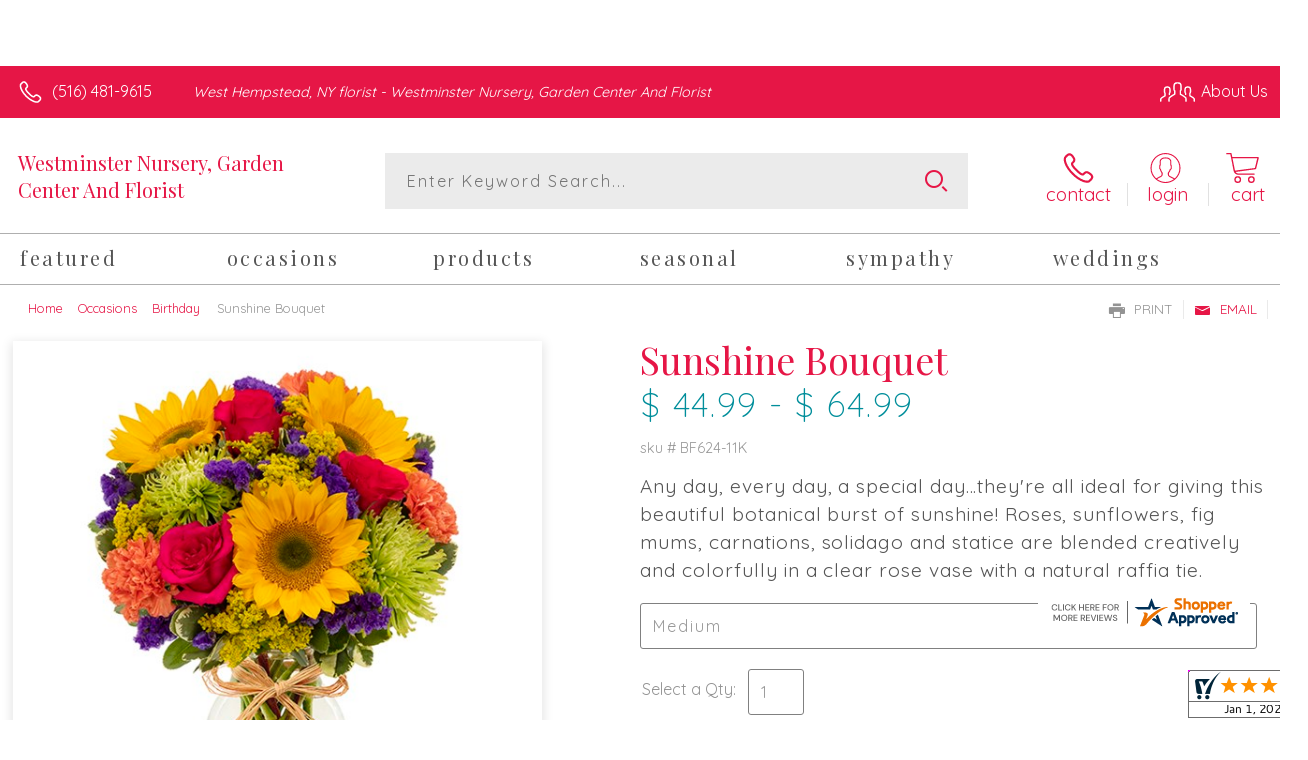

--- FILE ---
content_type: text/css; charset=utf-8
request_url: https://www.westminsterflowersny.com/StyleSheet.aspx
body_size: 6894
content:


@import url('https://fonts.googleapis.com/css2?family=Montserrat:wght@300;400;500;700&display=swap');
 
/* Template A (Template 1) Theme Values */
.templateA .primaryColor {background-color:#e61646;}
.templateA .primaryFontColor {color: #e61646;}

.templateA .secondaryColor {background-color:#018e9b;}
.templateA .secondaryFontColor {color: #018e9b;}

.templateA .primaryFont {font-family : 'Quicksand', sans-serif;}
.templateA .secondaryFont {font-family : 'Playfair Display', serif;}

/* Template B (Template 2) Theme Values */
.templateB .primaryColor {background-color: #e61646;}
.templateB .primaryFontColor {color: #e61646;}

.templateB .secondaryColor {background-color:#018e9b;}
.templateB .secondaryFontColor {color: #018e9b;}

.templateB .primaryFont {font-family : 'Quicksand', sans-serif;}
.templateB .secondaryFont {font-family : 'Playfair Display', serif;}

/* Template C (Template 3) Theme Values*/

.templateC .primaryColor {background-color: #e61646;}
.templateC .primaryFontColor {color: #e61646;}

.templateC .secondaryColor {background-color:#018e9b;}
.templateC .secondaryFontColor {color: #018e9b;}

.templateC .primaryFont {font-family : 'Quicksand', sans-serif;}
.templateC .secondaryFont {font-family : 'Playfair Display', serif;}

/* Template Sixe (Template 6) Theme Values*/

.template6 .primaryColor {background-color: #e61646;}
.template6 .primaryFontColor {color: #e61646;}

.template6 .secondaryColor {background-color:#018e9b;}
.template6 .secondaryFontColor {color: #018e9b;}

.template6,
.template6 .primaryFont {font-family : 'Quicksand', sans-serif;}
.template6 .secondaryFont {font-family : 'Playfair Display', serif;}


/* ----------------------------------------------------------------------------------- */

/* ## Template A Specfic Styles ## */

/*This sets these elements to the primary color value*/
.templateA a:hover, 
.templateA a:active, 
.templateA a:focus,
.templateA .pagination a,
.templateA .breadcrumbs a, 
.templateA .breadcrumbs a:visited,
.templateA .pageToolsWrapper a,
.templateA .pageToolsWrapper a:hover,
.templateA .pageToolsWrapper a:active,
.templateA .navMenu > ul > li > a,
.templateA .railNavHeading,
.templateA .navMenu > ul a {color:  #e61646;}

.templateA .leftRail .railBanners .banner p:after {
content: "";
position: absolute;
left: 50%;
top: 40%;
border: 3px solid transparent;
border-left: 4px solid #e61646;
}

.templateA dl.checkoutProcess dt.stepTitle span.stepTitleInner,
.templateA .ui-dialog .ui-dialog-titlebar,
.templateA ul.processSteps li.active,
.templateA .galleria-info-text {background: #e61646;}

.templateA .genericPager li a:hover, 
.templateA .genericPager li a:focus {border:1px solid #e61646;}

/* This sets these element values to the secondary color value */
.templateA .modHeader .viewall,
.templateA ul.railNav a:hover,
.templateA ul.railNav a.active,
.templateA .shipDate a  {color: #018e9b;}

.templateA .navMenu > ul > li a .menuText:hover {border-bottom: 3px solid #018e9b;}
.templateA .navMenu ul li.clicked a .menuText {border-bottom: 3px solid #018e9b;}
.templateA .navMenu > ul > li ul {background-color: #018e9b;}

.templateA ul.railNav a.active:before,
.templateA ul.railNav a:hover:before {
content: "";
position: absolute;
left: 7px;
top:13px;
border: 3px solid transparent;
border-left: 4px solid #018e9b;
}

.templateA .shipDate a:after {
content: "";
position: absolute;
right: 0px;
top: 8px;
border: 3px solid rgba(0, 0, 0, 0);
border-left: 4px solid #018e9b;
}

/* This sets the font of these elements to the Primary Font */
.templateA .siteTop .topLinks a, 
.templateA .navMenu > ul a,
.templateA dl.checkoutProcess dt.stepTitle span.stepTitleInner,
.templateA ul.railNav a,
.templateA .railNavHeading,
.templateA .deptImage {font-family : 'Quicksand', sans-serif;}


/* This sets the color of breadcrumb and pagetools anchors to the primary color */
.templateA .breadcrumbs a:after {
content: " ";
position: absolute;
border: 3px solid transparent;
border-left: 4px solid #e61646;
position: absolute;
right: 0px;
top: 6px;
}

@media only screen and (min-width:11.250em) and (max-width:47.938em) {
.templateA .wrapper {background: #e61646;}
.templateA .navMenu ul {background: #018e9b;}
}

/* ----------------------------------------------------------------------------------- */

/* ## Template B Specific Styles ## */


/* this sets the primary color for anchor links in the rail navigation, and the secondary as their hover state */
.templateB ul.railNav a:hover,
.templateB ul.railNav a.active,
.templateB .homeRailMenu .navMenu > ul > li.clicked {color: #018e9b;}
.templateB ul.railNav a.active:before,
.templateB ul.railNav a:hover:before {
content: "";
position: absolute;
left: 7px;
top:13px;
border: 3px solid transparent;
border-left: 4px solid #018e9b;
}

.templateB .homeRailMenu .navMenu > ul > li.clicked {background:#018e9b;}
.templateB .navMenu > ul > li.clicked ul {background:#018e9b;}

/* setting the font for item names on listing pages to the primary font */
.templateB .itemWrapper .itemContent .itemTitle,
.templateB .cartList .itemTitle {font-family : 'Quicksand', sans-serif;}


/* This sets the color of these elements to the primary color */
.templateB .breadcrumbs a, 
.templateB .breadcrumbs a:visited,
.templateB .menuLink { color: #e61646; position: relative; padding-right: 15px; text-decoration:none;}

.templateB .breadcrumbs a:after {
content: " ";
position: absolute;
border: 3px solid transparent;
border-left: 4px solid #e61646;
position: absolute;
right: 0px;
top: 8px;
}

.templateB .pageToolsWrapper a
.templateB .pageToolsWrapper a:hover,
.templateB .pageToolsWrapper a:active,
.templateB .pagination a,
.templateB .siteSubtitle {color: #e61646;}

.templateB .ui-dialog .ui-dialog-titlebar  {background:#e61646;}
.templateB .bannerEffects .cycle-pager span {background: #e61646; }
.templateB .bannerEffects .cycle-pager span.cycle-pager-active{border-color:#e61646;}
.templateB .navMenu>ul>li .subMenu>a,
.templateB .pageToolsWrapper a {color:#e61646;}
.templateB .pageToolsWrapper a:hover {color:#018e9b;}

.templateB dl.checkoutProcess dt.stepTitle span.stepTitleInner {background: #e61646;}
.templateB .featured .itemWrapper .itemContent {background:#018e9b;}
.templateB .leftRail .banner h2 {color:#e61646;}

.templateB .servicesBanners h2 {color: #018e9b;}

.templateB .siteFooter {background-color: #e61646; color:#fff;}
.templateB .siteFooter a {color:#fff;}

@media only screen and (min-width:11.250em) and (max-width:47.938em) {
  .templateB .homeRailMenu .navMenu > ul.menu, .templateB .navMenu > ul.menu {background: #e61646;}
  .templateB .navMenu>ul>li .subMenu>a {color: #fff;}
}
/* ----------------------------------------------------------------------------------- */


/* ## Template C Specific Styles ## */

/* This sets these elements background colors as the primary color */
.templateC .headerWrpr {background: #e61646 url(/cms/images/darken.png) repeat-x 0 0;}

.templateC .siteSearch button,
.templateC .footerTop {background: #e61646 url(/cms/images/darken-small.png) repeat-x 0 100%; color:#fff;}

.templateC .bo-footer,
.templateC .siteSubFooter {background: #e61646; color:#fff;}
.templateC .footerBottom {background: #e61646; color:#fff;}

.templateC .pagination .paging .next, 
.templateC .pagination .paging .prev,
.templateC .breadcrumbs a,
.templateC a:hover, 
.templateC a:active, 
.templateC a:focus,
.templateC .spanCartTotal,
.templateC .mainNav ul ul a,
.templateC .mainNav ul ul a:hover,
.templateC .mainNav ul ul a:active,
.templateC .mainNav ul ul a:visited,
.templateC .mainNav ul ul a:focus,
.templateC .featModule h2{color: #e61646;}

.templateC .breadcrumbs a:after {
content: " ";
position: absolute;
border: 3px solid transparent;
border-left: 4px solid #e61646;
position: absolute;
right: 1px;
top: 38%;
}

.templateC .offSet2:after {border-left-color: #e61646;}

.templateC dl.checkoutProcess dt.stepTitle span.stepTitleInner,
.templateB .ui-dialog .ui-dialog-titlebar,
.templateC ul.processSteps li.active,
.templateC .ui-dialog .ui-dialog-titlebar,
.templateC .galleria-info-text {background: #e61646;}

.templateC .bannerEffects .cycle-pager span {color: #e61646;}
.templateC .bannerEffects .cycle-pager span.cycle-pager-active {border:1px solid #e61646;}
.templateC .genericPager li a:hover, 
.templateC.genericPager li a:focus {border:1px solid #e61646;}

.templateC .ribbonText .overlayText:after{border-left-color:#e61646;}

/* This sets these elements styles to the secondary color */
.templateC .headerWrpr:before {background: #018e9b url(/cms/images/darken-small.png) repeat-x 0 0;}
.templateC a {color: #018e9b;}
.templateC .bo-footer a {color: #fff;}

.templateC .navMenu > ul > li .subMenu > a .menuText:hover,
.templateC .navMenu > ul > li:hover .subMenu > a .menuText {border-bottom: 3px solid #018e9b}
.templateC .navMenu ul li.clicked a .menuText {border-bottom: 3px solid #018e9b;}
.templateC .siteHeader .Navwrapper {background: #018e9b url(/cms/images/darken-small.png) repeat-x 0 0;}

.templateC .headerLinks a:before,
.templateC .headerLinks a:after {border: 10px solid #018e9b;}

.templateC .headerLinks .linkText {background: #018e9b;}

.templateC ul.railNav a:hover,
.templateC ul.railNav a.active,
.templateC .headerLinks [class*="icon-"],
.templateC .itemWrapper .itemPrice,
.templateC .pagination .paging .active {color: #018e9b;}

.templateC ul.railNav a.active:before,
.templateC ul.railNav a:hover:before {
content: "";
position: absolute;
left: 7px;
top:13px;
border: 3px solid transparent;
border-left: 4px solid #018e9b;
}
.templateC .heroBannerAlt .bannerText {border-color: #018e9b;}


/*This sets the element fonts to the primary font*/
.templateC .siteName,
.templateC  .footerTop .footerLinks a,
.templateC .galleria-info-title {font-family : 'Quicksand', sans-serif;}

/*This sets the element fonts to the secondary font*/
.templateC .navMenu ul li .subMenu a,
.templateC .headerLinks, 
.templateC .headerLinks .linkText, 
.templateC .itemWrapper .itemPrice,
.templateC .navMenu > ul > li a,
.templateC .btnWrapper .btn,
.templateC .featModule a.viewall {font-family : 'Playfair Display', serif;}

@media only screen and (min-width:11.250em) and (max-width:47.938em) {
.templateC .navMenu ul,
.templateC .navMenu  ul li ul,
.templateC .footerTop {background: #e61646;}
.templateC .menuLink.active,
.templateC .searchToggle.active,
.templateC .siteSearch .searchControls {background: #e61646;}
.templateC .searchToggle label:last-child,
.templateC .menuLink label {font-family : 'Playfair Display', serif;}


}
@media only screen and (min-width:11.250em) and (max-width:50em) {
.templateC .wrapper {background-color:#018e9b;}
.templateC .ribbonText .overlayText:after {border-top-color: #e61646; border-left-color: transparent;}
}

.site-wrap .footer section.grid_3:nth-child(3) {display: none;}
.nav-bar > ul > li > a:after {display: none !important;}


/* ----------------------------------------------------------------------------------- */
/* ## Template 6 Specific Color/Font Styles ## */
.template6 .navMenu {font-family : 'Playfair Display', serif;}
.template6 .footerHeading {font-family : 'Playfair Display', serif;}
.template6 .heroBanner h1,
.template6 .heroBanner h2,
.template6 .advList .listhdng,
.template6 .banner .bannerText,
.template6 .title,
.template6 .title .more,
.template6 .itemWrapper .itemTitle,
.template6 .btn {font-family : 'Playfair Display', serif;}

.template6 .advFooter .linkList {font-family : 'Quicksand', sans-serif;}

.template6 a:link,
.template6 a:visited,
.template6 a:focus,
.template6 .btn {color: #e61646;}

.template6 .heroBanner h2,
.template6 .itemWrapper .itemPrice {color: #018e9b;}

.template6 .btnWrapper {background: #e61646;}
.template6 .footerHeading,
.template6 ul.advList .listhdng, .template6 ul.advList .listhdng a, .template6 ul.advList .listhdng a:link, .template6 ul.advList .listhdng a:visited {color: #e61646;}

.template6 .navMenu > ul > li .subMenu .subMenu > a .menuText {background: #e61646;}
.template6 .siteSearch .icon-search {color: #e61646;}
.template6 .heroBanner a.btn {background: #e61646;}
.template6 .heroBanner .heading2 {color: #018e9b; font-family : 'Playfair Display', serif;}

.template6 .servicesBanners {background: #e61646;}
.template6 .servicesBanners h2::before {background:#018e9b;}
.template6 .servicesBanners h2::after {font-family : 'Quicksand', sans-serif;}
.template6 .servicesBanners .icon::before {background: #018e9b;}

.template6 .footer .footerTop {border-top:14px solid #e61646;}
.template6 .footerHeading span {font-family : 'Quicksand', sans-serif;}
.template6 .footer .footerMessage {background: #e61646; color:#fff;}

.template6 ul.socialFollow li {background: #e61646;}

.template6 .slideBanners > .banner,
.template6 .slideBanners .slick-slide .banner {background:#e61646;}
.template6 .slideBanners > .banner:nth-child(odd),
.template6 .slideBanners .slick-slide:nth-child(odd) .banner {background:#018e9b;}
.template6 .slideBanners .slick-slide:nth-child(odd) .banner .btn {background:#e61646;}
.template6 .slick-prev::before {border-color: transparent #e61646 transparent transparent;}
.template6 .slick-next::before {border-color: transparent transparent transparent #e61646;}

.template6 .featured-items .title {color: #e61646;}
.template6 .featured-items .title .more {color: #018e9b;}
.template6 .featured-items .title .more::after {border-color: transparent transparent transparent #018e9b;}

.template6 .featured-items .itemWrapper a.itemLink::before {background:#e61646;}
.template6 .featured-items .itemWrapper a.itemLink::after {color:#e61646; font-family : 'Playfair Display', serif;}
.template6 .featured-items .slick-slide:nth-child(odd) .itemWrapper a.itemLink::before {background:#018e9b;}
.template6 .featured-items .slick-slide:nth-child(odd) .itemWrapper  a.itemLink::after {color:#018e9b; }

.template6.bodyList .productList .itemWrapper .itemTitle a,
.template6.bodyList .productList .itemWrapper .itemPrice,
.template6 .itemWrapper .itemTitle a {color:#018e9b;}
.template6 .itemWrapper .itemPrice a {color:#018e9b; font-family : 'Quicksand', sans-serif;}
.template6.bodyList .productList .grid_4:nth-child(even) .itemWrapper .itemTitle a,
.template6.bodyList .productList .grid_4:nth-child(even) .itemWrapper .itemPrice,
.template6 .featured-items .slick-slide:nth-child(odd) .itemWrapper .itemTitle a,
.template6 .featured-items .slick-slide:nth-child(odd) .itemWrapper .itemPrice a {color:#e61646;}
.template6 .bannerBlock .banner .bannerText::after {color: #e61646;}
.template6 .bannerBlock::before {font-family : 'Playfair Display', serif; color:#e61646;}

.template6.bodyList .railNavHeading {font-family : 'Playfair Display', serif;}
.template6.bodyList .railNavWrapper {
	background:#018e9b;
	background: -moz-linear-gradient(-45deg, #018e9b 0%, #d0d0d0 100%);
	background: -webkit-linear-gradient(-45deg, #018e9b 0%,#d0d0d0 100%);
	background: linear-gradient(135deg, #018e9b 0%,#d0d0d0 100%);
	filter: progid:DXImageTransform.Microsoft.gradient( startColorstr='#018e9b', endColorstr='#d0d0d0',GradientType=1 );
}
.template6 .dropRail .railNav li a {color:#e61646;}

.template6 .productList .itemWrapper a.itemLink::before {background:#e61646;}
.template6 .productList .itemWrapper a.itemLink::after {color:#e61646; font-family : 'Playfair Display', serif;}
.template6.bodyList .productList .grid_4:nth-child(odd) .itemWrapper a.itemLink::before {background:#018e9b;}
.template6.bodyList .productList .grid_4:nth-child(odd) .itemWrapper  a.itemLink::after {color:#018e9b; }

.template6.bodyList .catList select {color:#e61646;}
.template6 #ItemName { font-family : 'Playfair Display', serif;}
.template6 .productDetails .addon h2 {color:#e61646;}
.template6 .productDetails .addon .itemTitle {font-family : 'Playfair Display', serif;}
.template6 dl.checkoutProcess dt.stepTitle span.stepTitleInner {color:#e61646; font-family : 'Playfair Display', serif;}
.template6 dl.checkoutProcess dt.stepTitle span.stepTitleInner span.bold {font-family : 'Quicksand', sans-serif;}
.template6 dl.checkoutProcess dt.stepTitle a.editLink {font-family : 'Quicksand', sans-serif;}
.template6 dl.checkoutProcess dt.stepTitle span.stepTitleInner span.bold::before {border:1px solid #e61646; color:#e61646; }
.template6 dl.checkoutProcess dt.stepTitle.ready span.stepTitleInner {color:#e61646;}
.template6 dl.checkoutProcess dt.stepTitle.ready span.stepTitleInner span.bold::before {background:#e61646;}
.template6 ul.processSteps li.active {color:#e61646; border-bottom:1px solid #e61646;}
.template6 input.text:focus, 
.template6 textarea.text:focus,
.template6 .formee select:focus, 
.template6 select:focus,
.template6 #txtRecipientFirst:focus,
.template6 #txtRecipientLast:focus,
.template6 .formee input[type="text"]:focus, 
.template6 .formee input[type="tel"]:focus, 
.template6 .formee input[type="number"]:focus, 
.template6 .formee input[type="email"]:focus, 
.template6 .formee textarea:focus {border-color:#e61646;}
.template6 .headerLinks .icon-phone,
.template6 .headerLinks .icon-login,
.template6 .headerLinks .icon-cart,
.template6 .headerLinks .icon-search {fill:#e61646;}
.template6.bodyList .filters label::before,
.template6.bodyList .filters .filterList .arrow2::before {color:#e61646;}
.template6 .filters .sortItem a.up, .template6 .filters .sortItem a.up:link, .template6 .filters .sortItem a.up:visited,
.template6 .filters .sortItem a.down, .template6 .filters .sortItem a.down:link, .template6 .filters .sortItem a.down:visited {color:#e61646;}
.template6 .note {color:#018e9b;}
.template6 #divNew .note {color:#018e9b; padding-left: 3px; padding-top: 10px;}
.template6 #lblZip, .template6 #lblDeliveryOptions, .template6 #lblDate, .template6 #nameContainer label,
.template6 #lblpickUp {color:#e61646; font-family : 'Quicksand', sans-serif;}
.template6 .arrowLabel {color:#e61646;}
.template6 .checkoutSummary > .title,
.template6 .checkoutSummary .costSummary .chkoutTotalRow .title {color:#e61646;}
.template6 .checkoutSummary .costSummary .title {font-family : 'Quicksand', sans-serif;}
.template6 .cartItems .itemTitle {font-family : 'Quicksand', sans-serif;}
.template6 .cartItems .itemWrapper .itemDetail span.title {font-family : 'Quicksand', sans-serif;}
.template6 .siteHeader .siteSearch,
.template6 .headerLinks a.searchLink.active {background:#e61646;}
.template6 .menuLink {color:#e61646;}
.template6 .menuLink.active {background:#e61646;}
.template6 .mainNav .navMenu {border-color:#e61646;}
.template6 .nice-select .option.selected {color:#e61646;}
.template6 .nice-select::after {border-bottom: 2px solid #e61646; border-right: 2px solid #e61646;}
.template6 .filters .catList .nice-select .current {color:#e61646;}
.template6:not(.alt1) .productList .grid_4:nth-child(2n) .itemWrapper .itemPrice {color:#018e9b;}
.template6:not(.alt1).storeItem .itemPrice,
.template6:not(.alt1) .checkoutSummary .costSummary .chkoutTotalRow .title,
.template6:not(.alt1) .checkoutSummary .costSummary .chkoutTotalRow .price {color:#018e9b;}
/* ----------------------------------------------------------------------------------- */

/* ----------------------------------------------------------------------------------- */
/* ## Template 8 Specific Color/Font Styles ## */

:root {
  --main-color1: #e61646;
  --main-color2: #018e9b;
  --main-color3: #018e9b;
  --main-color4: #018e9b;
}

.template8 .siteTop {color:#018e9b;}
.template8 .mainNav {background:#018e9b;}
.template8 .navMenu > ul > li.clicked .subMenu > a,
.template8 .navMenu > ul > li.clicked > .subMenu > a > .menuText {background:#fff; color:#018e9b; margin-top:3px;}
.template8 .siteHeader .siteSearch, 
.template8 .headerLinks a.searchLink.active {
	background: transparent;
}
@media (max-width:768px) {
	.template8 .siteHeader .headerTop .wrapper {background:#018e9b;}
	.template8 .menuLink .icon-menu + label::before,
    .template8 .menuLink .icon-menu::before,
    .template8 .menuLink .icon-menu::after {
        background:#e61646;
    }
}
.template8 .heroBanner h2 {color:#fff;}
.template8 .pageHeading .hdng .count {color:#e61646}

.template8 a:link.btn,
.template8 .btn {color:#fff; font-weight: 500;}
.template8 .btn.tip {
    padding: 20px 10px;
    font-size: 0.85em;
    background: var(--main-color3);
    display: inline-block;
    text-decoration: none !important;
}
.template8 .btn.disabled {Xcolor:#999; filter: brightness(100%);}
.template8 .btnWrapper {background:var(--main-color3);}

.template8 .btnWrapper.tertiaryColor {background:var(--main-color3);}
.template8 .btnWrapper.btnAddToCart,
.template8 .btnWrapper.quaternaryColor {background:var(--main-color1);}
.template8 .btnWrapper.btnAlt {background:var(--main-color4);}

.template8 .updateCart .btnWrapper .btn {background:transparent;}

.template8 .siteFooter,
.template8 .siteSubFooter {background:#e61646;}
.template8 .emailSignupWrpr .emailSignup {background:#018e9b;}
.template8 .footerMessage {background:#018e9b;}
.template8 .filters .filterImages svg {fill:#e61646;}
.template8 .breadcrumbs,
.template8 .breadcrumbs a,
.template8 .breadcrumbs a::after {color:#e61646; border-color:#e61646}

.template8 ul.swatchList li .extendedSwatch .details {color:#e61646; filter: brightness(25%);}

.template8 ul.swatchList::before,
.template8 #lblZip, .template8 #lblDeliveryOptions, .template8 #lblDate, .template8 #nameContainer label, .template8 #lblpickUp {color:#e61646; filter: brightness(80%);}

.template8 .signupBar .mainNav a.hasSub {background-color: #e61646;}

.template8.bodyList .productList .itemWrapper .itemTitle a, 
.template8.bodyList .productList .itemWrapper .itemPrice, 
.template8 .itemWrapper .itemTitle a,
.template8.bodyList .productList .grid_4:nth-child(2n) .itemWrapper .itemTitle a, 
.template8.bodyList .productList .grid_4:nth-child(2n) .itemWrapper .itemPrice, 
.template8 .featured-items .slick-slide:nth-child(2n+1) .itemWrapper .itemTitle a, 
.template8 .featured-items .slick-slide:nth-child(2n+1) .itemWrapper .itemPrice a,
.template8:not(.alt1) .productList .grid_4:nth-child(2n) .itemWrapper .itemPrice {
	color: #e61646;
}
.template8 .banner.funeral .icon svg g {fill:#018e9b !important;}
.template8 .featured-products .banner.funeral::after {border-color: transparent transparent #018e9b transparent;}

.template8 #spanPrice {color:var(--main-color3);}
.template8 #spanPrice::before {color:#e61646;}

.template8 .slick-prev svg,
.template8 .slick-next svg {fill:#e61646;}
.template8 .recentlyViewed {border-bottom:1px solid var(--main-color3); color:#e61646;}
.template8 .recentlyViewed .itemWrapper .itemPrice {color:#e61646;}

.template8 .headerLinks .icon  + span {color:#e61646; filter: brightness(25%);}
.template8 .headerLinks .icon.alt {fill: #e61646 !important;}

.template8 .note,
.template8 #divNew .note {color:#e61646;}

.template8 .productDetails .itemDesc #pShortDesc::before,
.template8 .itemActions .itemOrder,
.template8 .dropCartHeader,
.template8 .recent-cart .itemWrapper .itemTitle 
{color:#e61646;}

.template8 dl.checkoutProcess dt.stepTitle span.stepTitleInner {color:#666;}
.template8 .cartList .cartItemDetails .itemInfo .recipientDetails {font-family : 'Quicksand', sans-serif;}

.template8 .questions_bar .hdng {color:#e61646; border-color:;}
.template8 .questions_bar a {color:;}

.template8 .bannersGrid .banner .icon svg path {fill:#e61646 !important;}
.template8 .heroBanner .btnWrapper,
.template8 .heroBanner .bannerText a.btn,
.template8 .heroBanner a.btn {background: ; color:#e61646;}

.template8 .servicesBanners a svg.icon {fill:none;}
.template8 .servicesBanners a:hover svg {fill: white; stroke:#e61646;}



/* ----------------------------------------------------------------------------------- */



/* ----------------------------------------------------------------------------------- */
/* PopUP */
/* ----------------------------------------------------------------------------------- */
#divNotification {color:#e61646; font-family : 'Quicksand', sans-serif; border-bottom:1px solid #e61646;}
.noticeBody {color:#e61646; font-family : 'Quicksand', sans-serif; }



/* ----------------------------------------------------------------------------------- */
/* Tip */
/* ----------------------------------------------------------------------------------- */
.tipAmount {
    margin-top: 6px;
    text-align:left;
}

    .tipAmount ::selection {
        color: black;
        background: yellow;
    }

    .tipAmount .text {
        text-align: right;
        width: 80px;
    }

.tipOptions {
    margin-bottom: 20px;
}

    .tipOptions.main {
        padding: 10px;
        text-align: left;
    }

section {
    display: flex;
    flex-flow: row wrap;
    margin-top:10px;
}

    section > div {
        flex: 1;
        padding: 0 0.5rem;
    }

input[type="radio"] {
    display: none;
}

input[type="radio"] + label {
    height: 100%;
    display: block;
    background: white;
    border: 2px solid #e61646;
    border-radius: 10px;
    padding: .5rem;
    margin-bottom: 1rem;
    text-align: center;
    box-shadow: 0px 3px 5px -2px #e61646;
    position: relative;
    cursor: pointer;
    color: #e61646;
}

input[type="radio"]:checked + label {
    background: #e61646;
    color: #fff;
    font-weight: bold;
    box-shadow: 0px 0px 5px #018e9b;
    &::after

    {
        color: #e61646;
        font-family: FontAwesome;
        border: 2px solid #018e9b;
        content: "\f00c";
        font-size: 24px;
        position: absolute;
        top: -25px;
        left: 50%;
        transform: translateX(-50%);
        height: 50px;
        width: 50px;
        line-height: 50px;
        text-align: center;
        border-radius: 50%;
        background: white;
        box-shadow: 0px 2px 5px -2px #018e9b;
    }
}

@media only screen and (max-width: 700px) {
    section {
        flex-direction: column;
    }
}


.tipOptions table td {
	border: solid 0px #ff0000;
	width: 23%;
	padding: 1%;
}

	.tipOptions table td input[type="radio"] + label {
		margin-bottom: 0;
	}




	.tipOptions input.text {
		padding: 6px 4px !important;
	}

span.visually-hidden {display:none;}

.templateA .copyrightFooter .container {padding:0px 20px;}

.templateB .footerContactInfo {padding:0px 30px;}
.templateB .copyrightFooter {padding:0px 30px;}
.templateB .footerLinks a {padding: 0 15px;}

--- FILE ---
content_type: text/javascript
request_url: https://www.shopperapproved.com/seals/float.js
body_size: 778
content:

//Rewritten
function saLoadScript(src) { 
    var js = window.document.createElement("script"); 
    js.src = src; 
    js.type = "text/javascript"; 
    document.getElementsByTagName("head")[0].appendChild(js); 
} 

function saLoadStyle(css) {
    var sastyle = document.createElement('style');
    sastyle.type = 'text/css';
    
    if (typeof(sastyle.styleSheet) != 'undefined' && typeof(sastyle.styleSheet.cssText) != 'undefined') {
        sastyle.styleSheet.cssText = css;   
    }
    else {
        sastyle.innerHTML = css;    
    }
    document.getElementsByTagName('head')[0].appendChild(sastyle);
}


//http://weblogs.asp.net/joelvarty/archive/2009/05/07/load-jquery-dynamically.aspx
var jQueryScriptOutputted = false;
var sa_jqTries = 0;
var sa_actiontaken = false;
function initsaJQfloat() {  

    //if (typeof(dataTotrack) != 'undefined' && dataTotrack['memberId'] == '16-0216AA') return false; //FTD Mcaffee test
    
    //if the jQuery object isn't available
    if (typeof(saJQ) == 'undefined') {
        if (! jQueryScriptOutputted) {
            //only output the script once..
            jQueryScriptOutputted = true;
            //jquery migration
            typeof(sa_jq_host) == 'undefined' ? sa_jq_host = 'shopperapproved.com': sa_jq_host;
            saLoadScript("//"+sa_jq_host+"/page/js/jquery.noconflict.js");
            // saLoadScript("//www.shopperapproved.com/page/js/jquery.noconflict.js");
        }
        sa_jqTries++;
        if (sa_jqTries > 200 && typeof(sa_troubleshoot) != 'undefined' && sa_troubleshoot == 3) {
            startTicket('There was a problem loading JQuery.');
        }
        setTimeout("initsaJQfloat()", 50);
    } else {
        
        saJQ(function() {
            
            if (saJQ(' .safloat').css('position') != 'fixed' && saJQ(' .safloat').css('position') != 'absolute' && saJQ(' .safloat').css('position') != 'relative') {
                saJQ(window).scroll(function() {
                    var bottom = -saJQ(this).scrollTop();
                    saJQ(' .safloat').css({'bottom':bottom + "px", 'position':'absolute'});
                });
                var b = -saJQ(window).scrollTop();
                saJQ(' .safloat').css({'bottom':b + "px", 'position':'absolute'});
                saJQ(' .safloat-inner').css({'bottom':"0px", 'position':'absolute'});
            }
            
            saJQ(' .safloat').hover( function () {  
                if (saJQ(this).find('#shopperapproved_popup').length == 0) {
                    if (saJQ(this).hasClass('saright')) {                          
                        saJQ(this).prepend(sa_popup);
                    }
                    else {
                        saJQ(this).prepend(sa_popup);
                    }
                }
                
                saJQ(this).find('#shopperapproved_popup').animate({opacity: 1}, 300).css('display','block');
                
            },
            function () {
                saJQ(this).find('#shopperapproved_popup').animate({opacity: 0}, 300, function() {
                    saJQ(this).css('display','none');    
                }); 
            });
            
            saJQ('#sa_float-seal').click( function(e) {                 
                if (typeof(sa_certlink) != 'undefined') {
                    var nonwin = navigator.appName!='Microsoft Internet Explorer'?'yes':'no';
                    var height = screen.availHeight - 90;
                    var features = 'location='+nonwin+',scrollbars=yes,width=620,height='+height+',menubar=no,toolbar=no';
                    window.open(sa_certlink, 'shopperapproved', features);
                    e.preventDefault();
                }
            });
            
            
        });
    }
    
}

initsaJQfloat();
//saLoadStyle(sa_css);